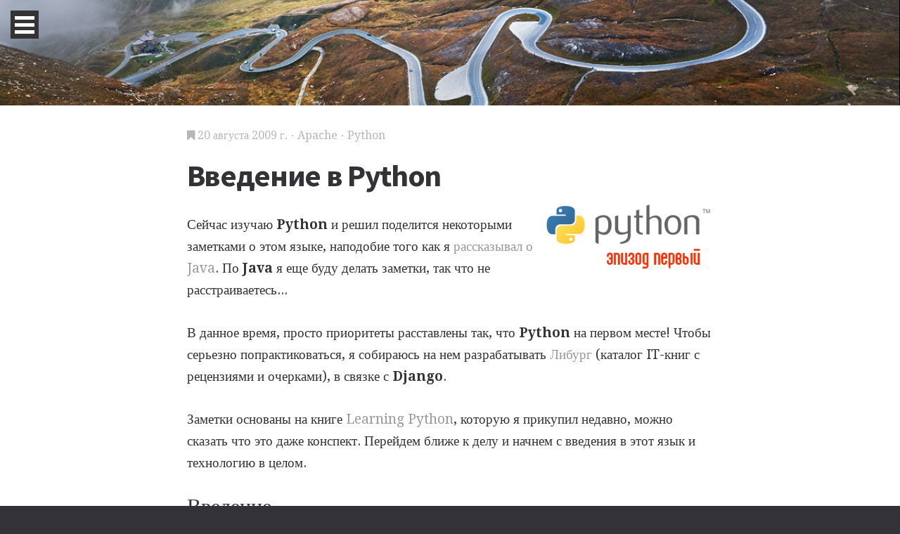

--- FILE ---
content_type: text/html; charset=utf-8
request_url: https://adw0rd.com/2009/08/20/python-introduction/
body_size: 17570
content:
<!DOCTYPE html><!--

                      .-=-.          .--.
          __        .'     '.       /  " )
  _     .'  '.     /   .-.   \     /  .-'\
 ( \   / .-.  \   /   /   \   \   /  /    ^
  \ `-` /   \  `-'   /     \   `-`  /
adw0rd-`     '.____.'       `.____.'
  2012


-->
<!DOCTYPE html>
<html class="no-js">
    <head>
        <meta charset="utf-8">
        <meta http-equiv="X-UA-Compatible" content="IE=edge,chrome=1">
        <title>Введение в Python / Мастерская интернет-разработчика</title>
        <meta name="keywords" content="Apache, Python, Python. Изучаем вместе!">
        <meta name="description" content="Сейчас изучаю Python и решил поделится некоторыми заметками о этом языке, наподобие того как я рассказывал о Java. По Java я еще буду делать заметки, так что не расстраиваетесь...

В данное время, просто приоритеты расставлены так, что Python на первом месте! Чтобы серьезно попрактиковаться, я собираюсь на нем разрабатывать Либург (каталог IT-книг с рецензиями и очерками), в связке с Django.

Заметки основаны на книге Learning Python, которую я прикупил недавно, можно сказать что это даже конспект. Перейдем ближе к делу и начнем с введения в этот язык и технологию в целом.

Введение

Язык Python был изначально оптимизирован для достижения высокой скорости разработки, у него простой и интуитивно-понятный синтаксис (как по мне, так очень логичные конструкции, в следующих статьях я покажу это на конкретных примерах), динамическая типизация, отсутствие этапа компиляции (у Python динамическая компиляция) и встроенные инструментальные средства позволяют разработчикам создавать программы за более короткое время, чем при использовании других инструментов.

Он обладает такими возможностями, как модульность и объектно-ориентированное программирование, однако не обязывает использовать только ООП, вы также можете использовать процедурный подход.

Его объектная модель поддерживает такие понятия, как полиморфизм, перегрузка операторов и множественное наследование, однако, учитывая простоту синтаксиса и типизации Python, ООП не вызывает сложностей в применении. При наличии соответствующего связующего программного кода программы на языке Python могут использовать механизм наследования от классов реализованных на C++, Java и C#.">
        
        <meta name="viewport" content="width=device-width">

        <link rel="shortcut icon" href="/favicon.ico" type="image/x-icon" />
        <link rel="stylesheet" href="/static/css/bootstrap.min.css">
        <link rel="stylesheet" href="/static/css/font-awesome.min.css">
        <link rel="stylesheet" href="/static/css/main.css?v=1">

        <style type="text/css"></style>
        <script type="text/javascript"></script>

        <!--[if lt IE 9]>
            <script src="/js/vendor/html5shiv.min.js"></script>
        <![endif]-->

        <script src="/static/js/vendor/modernizr.custom.32229-2.8-respondjs-1-4-2.js"></script>
    </head>
    <body>
        
    <header class="hero-image" role="banner" style="background-image: url(/static/img/default-single-hero.jpg?v2);">

        <span class="menu-trigger animated fadeInDown">
            <span class="bar"></span>
            <span class="bar"></span>
            <span class="bar"></span>
        </span>

        <!-- if the user has javascript disabled they can still use the menu -->
        <noscript>
            <div class="no-js-menu">
                <ul>
                    <li>
                        <i class="fa fa-home"></i>
                        <a href="/">Блог</a>
                    </li>
                </ul>
            </div>
        </noscript>
        <!-- end no script -->

        
<div id="menu-target">
    <ul>
        <li>
            <i class="fa fa-home"></i>
            <a href="/">Блог</a>
        </li>
        <li>
            <i class="fa fa-skype"></i>
            <a href="/contacts/">Контакты</a>
        </li>
        <li>
            <i class="fa fa-github-alt"></i>
            <a href="/portfolio/">Портфолио</a>
        </li>
        <li>
            <i class="fa fa-cloud"></i>
            <a href="/services/">Сервисы</a>
        </li>
        <li>
            <i class="fa fa-bookmark"></i>
            <a href="/bookmarks/">Закладки</a>
        </li>
        <li>
            <i class="fa fa-gift"></i>
            <a href="/wishlist/">Вишлист</a>
        </li>
    </ul>
</div>

    </header>

    <main class="container">
        <div class="row">
            <div class="col-xs-12 single-content">
                <p class="meta">
                    
                    <i class="fa fa-bookmark"></i> 20 августа 2009 г.
                    <i class="link-spacer"></i>
                    
                        <a href="/tag/apache/">Apache</a>
                        
                        <i class="link-spacer"></i>
                        
                    
                        <a href="/tag/python/">Python</a>
                        
                    
                    
                </p>

                <h1>Введение в Python</h1>
                

                <p><a rel="nofollow" href="/2009/python-introduction/"><img src="/media/2009/08/python_1.png" alt="python_1" title="python_1" width="256" height="103" class="alignright size-full wp-image-4220" /></a></p>

<p>Сейчас изучаю <strong>Python</strong> и решил поделится некоторыми заметками о этом языке, наподобие того как я <a rel="nofollow" href="/category/java-learn-together/">рассказывал о Java</a>. По <strong>Java</strong> я еще буду делать заметки, так что не расстраиваетесь...</p>

<p>В данное время, просто приоритеты расставлены так, что <strong>Python</strong> на первом месте! Чтобы серьезно попрактиковаться, я собираюсь на нем разрабатывать <a rel="nofollow" href="http://liburg.ru/">Либург</a> (каталог IT-книг с рецензиями и очерками), в связке с <strong>Django</strong>.</p>

<p>Заметки основаны на книге <a rel="nofollow" href="/2009/python-first-book/">Learning Python</a>, которую я прикупил недавно, можно сказать что это даже конспект. Перейдем ближе к делу и начнем с введения в этот язык и технологию в целом.</p>

<h3>Введение</h3>

<p>Язык <strong>Python</strong> был изначально оптимизирован для достижения высокой скорости разработки, у него простой и интуитивно-понятный синтаксис (как по мне, так очень логичные конструкции, в следующих статьях я покажу это на конкретных примерах), динамическая типизация, отсутствие этапа компиляции (у Python динамическая компиляция) и встроенные инструментальные средства позволяют разработчикам создавать программы за более короткое время, чем при использовании других инструментов.</p>

<p>Он обладает такими возможностями, как модульность и <strong>объектно-ориентированное программирование</strong>, однако не обязывает использовать только ООП, вы также можете использовать <strong>процедурный подход</strong>.</p>

<p>Его объектная модель поддерживает такие понятия, как полиморфизм, перегрузка операторов и множественное наследование, однако, учитывая простоту синтаксиса и типизации <strong>Python</strong>, ООП не вызывает сложностей в применении. При наличии соответствующего связующего программного кода программы на языке <strong>Python</strong> могут использовать механизм наследования от классов реализованных на <strong>C++, Java и C#</strong>.<br />
<a name="more"></a></p>

<h3>Основные факторы и преимущества этого языка</h3>

<p>Многие компании во всем мире используют Python для разнообразных проектов, приведу краткий список этих компаний: <strong>NASA</strong> (научные вычисления), <strong>CERN</strong>, <strong>STSCI</strong> (Институт космического телескопа), <strong>NSA</strong> (шифрование и анализ разведданных), <strong>Apple</strong>, <strong>Google</strong> (в том числе и в поисковой системе), <strong>Яндекс</strong>, <strong>YouTube</strong>, <strong>BitTorrent</strong> (клиент peer-to-peer), <strong>Intel</strong>, <strong>Cisco</strong>, <strong>HP</strong>, <strong>Seagate</strong>, <strong>Nokia</strong>, <strong>Qualcomm</strong>, <strong>IBM</strong>, <strong>DreamWorks</strong>, <strong>Pixar</strong> (для анимационных фильмов) и многие другие организации во всем мире.</p>

<h4>Качество программного обеспечения</h4>

<p>Код на языке Python более ясен и легко читается, что несомненно улучшает качество программного кода в сравнении с другими языками сценариев (вспомним Perl). В этом мы убедимся в следующих статьях, когда перейдем к практической части.</p>

<h4>Высокая скорость разработки</h4>

<p>В сравнении с другими компилирующими языками программирования, такими как <strong>C, C++ и Java</strong>, Python значительно повышает производительность труда разработчика, так как эквивалентный код имеет в три и более раза меньший объем. Кроме того, программный код на языке Python запускается сразу же, минуя этапы компиляции и связывания.</p>

<h4>Переносимость программ</h4>

<p>Стандартная реализация языка Python написана на переносимом ANSI C, благодоря чему он компилируется и работает практически на всех основных платформах. Программы на языке Python могут выполняться на широком спектре устройств, начиная от наладонных компьютеров (PDA) и заканчивая суперкомпьютерами.</p>

<p>Большая часть программного кода на языке Python выполняется без изменений на любой поддерживаемой платформе:</p>

<ul>
    <li>MS Windows и DOS;</li>
    <li>Mac OS и Mac OS X;</li>
    <li>FreeBSD, Linux, Solaris;</li>
    <li>BeOS, QNX, OS/2, VMS и VxWorks;</li>
    <li>PalmOS и PocketPC;</li>
    <li>Symbian и Windows Mobile;</li>
    <li>iPod и игровые консоли;</li>
    <li>и многие другие...</li>
</ul>

<p>Более того, он имеет массу возможностей по созданию переносимых графических интерфейсов, программ доступа к базам данных, веб-приложений и т.д.</p>

<h4>Поддержка библиотек</h4>

<p>Python имеет большое число стандартных библиотек, которые вы можете использовать в своей программе, например такие как <em>"библиотека для работы с регулярными выражениями", "библиотека для работы с сетью"</em>, так же вы можете написать свои библиотеки и использовать их на ряду со стандартными.</p>

<p>К числу сторонних библиотек можно отнести:</p>

<ul>
    <li><a rel="nofollow" href="http://ru.wikipedia.org/wiki/NumPy">NumPy</a> - альтернатива Mathlab;</li>
    <li><a rel="nofollow" href="http://ru.wikipedia.org/wiki/Pygame">PyGame</a> - разработка игр и анимации;</li>
    <li><strong>PIL</strong> - обработка графических изображений;</li>
    <li><strong>PyRo</strong> - управление роботом;</li>
    <li><strong>NLTK</strong> - анализировать фразы на естественном языке;</li>
    <li>библиотеки для работы с последовательным портом и т.д.</li>
</ul>

<h4>Интеграция компонентов</h4>

<p>На сегодняшний день Python имеет возможность вызывать функции из библиотек на языке <strong>C/C++</strong>, сам вызываться из программ, написанных на языках <strong>C/C++</strong>, интегрироваться с <strong>Java</strong>-компонентами, взаимодействовать с другими платформами, как <strong>SOAP, XML-RPC, COBRA</strong> и т.д.</p>

<p>Возможность Python расширяться и встраиваться в системы на языках <strong>C и C++</strong> делает его удобным и гибким языком для описания поведения других систем и компонентов. Прикладной интерфейс <strong>C API</strong> в Python позволяет программа на языке <strong>C</strong> вызывать и быть вызываемыми из программ на языке Python.</p>

<p>Такие инструменты, как <strong>SWIG и SIP</strong>, автоматически генерирующие программный код, могут автоматизировать действия по связыванию скомпилированных компонентов в Python для последующего использования их в сценариях.</p>

<p>А такие огромные платформы, как поддержка <strong>COM в Windows</strong>, <strong>Jython</strong> - реализация Python на языке <strong>Java</strong>, <strong>IronPython</strong> - реализация на базе <strong>.NET</strong>, представляют альтернативные возможности организации взаимодействий с компонентами. Например в <strong>Windows</strong>, программы на <strong>Python</strong> могут управлять такими приложениями, как <strong>Word или Excel</strong>.</p>

<h3>Качество и поддержка ПО</h3>

<p>Философия Python диктует использование минималистского подхода, это означает, что даже при наличии нескольких вариантов решения задачи в этом языке обычно существует всего один очевидный путь, небольшое число менее очевидных альтернатив и несколько взаимосвязанных вариантов организации взаимодействий.</p>

<blockquote class="info">
Инструкция <pre><pre><code>import this</code></pre></pre> активизует пасхальное яйцо, которое отображает некоторые принципы проектирования, лежащие в основе языка.<br></blockquote>

<p>Давайте вспомним язык <strong>Perl</strong>, где каждый программист сочинял свой путь решения, после чего такой код было сложно понять другим программистам (в большинстве случаев и самому разработчику этого кода), а в нынешнее время самое главное это поддержка кода, а не быстрое его написание!</p>

<h3>Что можно делать с помощью Python?</h3>

<p>Python как многоцелевой язык программирования, практически не ограничен: он может использоваться для реализации чего угодно, от веб-сайтов и игровых программ до управления роботами и космическими кораблями.</p>

<h4>Системное программирование</h4>

<p>Встроенные в Python интерфейсы доступа к службам операционных систем делают его идеальным инструментом для создания переносимых программ и утилит системного администрирования. Программы на языке Python могут отыскивать файлы и каталоги, запускать другие программы, производить параллельные вычисления с использованием нескольких процессоров и потоков, и делать многое другое. Также поддерживает все типичные инструменты ОС: файлы, сокеты, каналы, процессы, многопоточную модель исполнения, поиск по шаблону с использование рег. выражений, аргументы ком. строки и много другое.</p>

<p>Системные интерфейсы в Python созданы переносимыми, поэтому вам не надо изменять код под каждую ОС.</p>

<h4>Графический интерфейс</h4>

<p>В состав Python входит стандартный ОО интерфейс к <strong>Tk GUI API</strong>, который называется <strong>Tkinter</strong>, позволяющий реализовывать переносимый графический интерфейс с внешним видом присущим операционной системе. Свободно распространяемое расширение <strong>PMW</strong> содержит дополнительные визуальные компоненты для набора <strong>Tkinter</strong>.</p>

<p>Кроме того, существует прикладной интерфейс <strong>wxPython GUI API</strong>, основанный на библиотеке <strong>C++</strong>, который предлагает альтернативный набор инструментов. Инструменты <strong>PythonCard и Dabo</strong>, построены на основе <strong>wxPython и Tkinter</strong>. При выборе соответствующей библиотеки вы сможете использовать другие инструменты для построения графических интерфейсов, например: <strong>Qt, GTK, MFC и Swing</strong>.</p>

<h4>Веб-сценарии</h4>

<p>Python поставляется со стандартными интернет-модулями, которые позволяют программам выполнять разнообразные сетевые операции. Сценарии могут производить взаимодействие через сокеты, извлекать данные полученные из html-форм; передавать файлы по протоколу <strong>FTP</strong>; обрабатывать файлы <strong>XML</strong>; передавать, принимать, создавать и производить разбор писем электронной почтой; производить взаимодействия по протоколам <strong>XML-RPC, SOAP, Telnet</strong> и т.д.</p>

<p>С помощью пакета <strong>mod_python</strong> для <strong>Apache</strong> можно запускать сценарии на языке Python, также он поддерживает шаблоны механизма <strong>Python Server Pages</strong>.</p>

<p>Система <strong>Jython</strong> обеспечивает бесшовную интеграцию <strong>Python/Java</strong> и поддерживает серверные апплеты, которые выполняются на стороне клиента.</p>

<p>Помимо всего этого для Python существуют полноценные пакеты веб-разработки, такие как <strong>Django, Zope, TurboGears, Pylons и WebWare</strong>, предназначенные для быстрого создания полнофункциональных высококачественных веб-сайтов.</p>

<h4>Приложения баз данных</h4>

<p>В Python имеется поддержка <strong>Sybase, Oracle, ODBC, MySQL, PostgreSQL, Informix, SQLite</strong> и многие другие. Также существует <em>"переносимый прикладной программный интерфейс баз данных"</em>, предназначенный для доступа к <strong>БД SQL</strong> из сценариев Python, который унифицирует доступ к различным базам данных, что-то на подобие <strong>PDO</strong> для <strong>PHP</strong>.</p>

<p>Стандартный модуль <strong>Pickle</strong> реализует простую систему хранения объектов, позволяющий программам сохранять и восстанавливать объекты Python в файлах или в специализированных для этого объектах. Также можно использовать систему <strong>ZODB</strong>, которая является полостью ОО базой данных. Существует и еще один инструмент под названием <strong>SQLObject</strong>, который отображает реляционные таблицы в модель классов языка Python.</p>

<h3>Python мощный</h3>

<p>Python обеспечивает простоту и непринужденность языка сценариев и мощь, которую обычно можно найти в компилирующих языках. Превышая возможности других языков сценариев,  такая комбинация делает Python удобным средством разработки крупномасштабных проектов.</p>

<ul>

    <li><strong>Динамическая типизация</strong>

В Python нет необходимости объявлять явно типы объектов, он сам следит за ними.

</li>

    <li><strong>Автоматическое управление памятью</strong>

Python автоматически распределяет память под объекты и освобождает ее (сборка мусора), когда объекты становятся ненужными.

</li>

    <li><strong>Модульное программирование</strong>

Для создания крупных систем Python предоставляет такие возможности, как модули, классы и исключения. Они позволяют разбивать систему на составляющие, применять ООП для создания программного кода многократного использования и элегантно обрабатывать возникающие события и ошибки.

</li>

    <li><strong>Встроенные типы объектов</strong>

Python предоставляет наиболее типичные структуры данных, такие как числа, списки, словари и строки, в виде особенностей, присущих самому языку программирования. Встроенные объекты могут комбинироваться друг с другом для представления данных с более сложной структурой.

</li>

    <li><strong>Встроенные инструменты</strong>

Для работы со всеми этими встроенными типами данных у Python имеются средства, предназначенные для конкатенации, получения срезов, сортировка, отображение и многое другое.

</li>

    <li><strong>Библиотеки утилит</strong>

В Python также входит большая коллекция библиотечных инструментов, которые поддерживают практически все, что может потребоваться, - от поиска с использованием рег. выражений до работы в сети.

</li>

    <li><strong>Утилиты сторонних разработчиков</strong>

Так как Python открытый, то для него делают очень много сторонних библиотек, которые решить внутренними средствами не возможно. В сети можно найти свободную реализацию поддержки COM, средств для работы с изображениями, распределенных объектов COBRA, XML, механизмов доступа к БД и многое другое.

</li>

</ul>

<p>Несмотря на широкие возможности, Python имеет чрезвычайно простой синтаксис и архитектуру. В результате мы имеем мощный инструмент программирования, обладающий простотой и удобством, присущим языкам сценариев.</p>

<h3>Python свободный</h3>

<p>Вы можете найти в сети полные исходные тексты реализации Python. Нет никаких ограничений на его копирование, встраивание в свои системы или распостранение в составе ваших продуктов. Фактически вы сможете даже продавать исходные тексты Python, если появится такое желание.</p>

<h3>Python назван в честь Монти Пайтона (Monty Python)</h3>

<p>Несмотря на то что на эмблеме Python изображена рептилия, правда в том, что создатель Python, Гвидо ван Россум, назвал свое детище в честь комедийного сериала "Летающий цирк Монти Пайтона", который транслировался по каналу BBC.</p>

<p>Он большой поклонник этого сериала, как и многие программисты со всего мира! В связи с этим, традиционные имена переменных "foo" и "bar" часто заменены на "spam" и "egg". Также, конференции по языку Python обычно имеют именование "Испанская инквизиция".</p>

<h3>Какие преимущества у Python по сравнению с другим языком?</h3>

<ul>

    <li>

Python имеет более широкие возможности, чем <strong>Tcl</strong>. Язык Python поддерживает "программирование в целом", что делает его применимым для разработки крупных систем.

</li>
    <li>

Python имеет более четкий синтаксис и более простую архитектуру, чем <strong>Perl</strong>, что делает код более удобочитаемым и простым в сопровождении.

</li>
    <li>

Python проще и удобнее, чем <strong>Java</strong>. Python - язык сценариев, а <strong>Java</strong> унаследовала сложный синтаксис от таких языков программирования, как C++, например.

</li>
    <li>

Python проще и удобнее, чем <strong>C++</strong>, но не редко он не может конкурировать с <strong>C++</strong>, поскольку будучи языком сценариев, Python предназначен для другого круга задач.

</li>
    <li>

Python более зрелый и имеет более ясный синтаксис, чем <strong>Ruby</strong>. В отличии от <strong>Ruby и Java</strong>, ОО стиль программирования не является обязательным в Python - он не вынуждает использовать ООП в проектах, где этот стиль неприменим.

</li>
    <li>

Python обладает динамическими характеристиками таких языков, как <strong>SmallTalk и Lisp</strong>, но имеет более простой и традиционный синтаксис.

</li>

</ul>

<h3>Резюме</h3>

<p>Вот мы и закончили с введением в этот замечательный язык, однако теоретическая часть не окончена, в следующей статье расскажу про то как работает <strong>Python</strong> и <strong>PVM</strong>, также про альтернативные интерпретаторы на <strong>Java и .NET</strong> и для чего они нужны, и еще о многом другом.</p>



                <div class="comments">
                    <h2>Комментарии
                        
                            <a href="/2009/8/20/python-introduction/feed/">
                                <img src="/static/images/smorg_feed.png" />
                            </a>
                        
                    </h2>
                    

<div>
    
    <div class="panel panel-info">
        <a name="comment-3559"></a>
        <div class="panel-heading">
            <div class="panel-title">
                xoma
                <i class="link-spacer"></i>

                
                

                <a href="/2009/08/20/python-introduction/#comment-3559" class="text-nowrap">21 августа 2009 г. 9:12</a>
                
            </div>
        </div>
        <div class="panel-body">
            <p>Хорошая статья! Будем ждать продолжения!</p>

<p>p.s. очепятка "...нескольких нескольких..." в разделе "Системное программирование"</p>

        </div>
    </div>
    
    <div class="panel panel-success">
        <a name="comment-3560"></a>
        <div class="panel-heading">
            <div class="panel-title">
                adw0rd
                <i class="link-spacer"></i>

                
                

                <a href="/2009/08/20/python-introduction/#comment-3560" class="text-nowrap">21 августа 2009 г. 13:09</a>
                
            </div>
        </div>
        <div class="panel-body">
            <p>Спасибо, поправил!</p>

        </div>
    </div>
    
    <div class="panel panel-info">
        <a name="comment-3585"></a>
        <div class="panel-heading">
            <div class="panel-title">
                Gena
                <i class="link-spacer"></i>

                
                

                <a href="/2009/08/20/python-introduction/#comment-3585" class="text-nowrap">27 августа 2009 г. 13:53</a>
                
            </div>
        </div>
        <div class="panel-body">
            <p>ждем продолжения статьи,а по этой я так понял этот язык просто продолжения С++?</p>

        </div>
    </div>
    
    <div class="panel panel-success">
        <a name="comment-3586"></a>
        <div class="panel-heading">
            <div class="panel-title">
                adw0rd
                <i class="link-spacer"></i>

                
                

                <a href="/2009/08/20/python-introduction/#comment-3586" class="text-nowrap">27 августа 2009 г. 13:56</a>
                
            </div>
        </div>
        <div class="panel-body">
            <p>Нет, точно не C++<br />
Почитайте еще http://adw0rd.ru/2009/python-howto-work/</p>

        </div>
    </div>
    
    <div class="panel panel-info">
        <a name="comment-4196"></a>
        <div class="panel-heading">
            <div class="panel-title">
                Lesoslav
                <i class="link-spacer"></i>

                
                

                <a href="/2009/08/20/python-introduction/#comment-4196" class="text-nowrap">18 января 2010 г. 1:17</a>
                
            </div>
        </div>
        <div class="panel-body">
            <p>"дург с другом"</p>

<p>поправьте</p>

        </div>
    </div>
    
    <div class="panel panel-success">
        <a name="comment-4197"></a>
        <div class="panel-heading">
            <div class="panel-title">
                adw0rd
                <i class="link-spacer"></i>

                
                

                <a href="/2009/08/20/python-introduction/#comment-4197" class="text-nowrap">18 января 2010 г. 9:48</a>
                
            </div>
        </div>
        <div class="panel-body">
            <p>Поправил, спасибо!</p>

        </div>
    </div>
    
    <div class="panel panel-info">
        <a name="comment-4260"></a>
        <div class="panel-heading">
            <div class="panel-title">
                Евгений Вольф
                <i class="link-spacer"></i>

                
                

                <a href="/2009/08/20/python-introduction/#comment-4260" class="text-nowrap">6 февраля 2010 г. 0:10</a>
                
            </div>
        </div>
        <div class="panel-body">
            <p>Уважаемый автор, поправьте "Python проще и удобнее, чем C++, но не редко он не конкурировать с C++"...</p>

        </div>
    </div>
    
    <div class="panel panel-success">
        <a name="comment-4261"></a>
        <div class="panel-heading">
            <div class="panel-title">
                adw0rd
                <i class="link-spacer"></i>

                
                

                <a href="/2009/08/20/python-introduction/#comment-4261" class="text-nowrap">6 февраля 2010 г. 12:08</a>
                
            </div>
        </div>
        <div class="panel-body">
            <p>Поправил, большое спасибо!</p>

        </div>
    </div>
    
    <div class="panel panel-info">
        <a name="comment-4642"></a>
        <div class="panel-heading">
            <div class="panel-title">
                Ольга
                <i class="link-spacer"></i>

                
                

                <a href="/2009/08/20/python-introduction/#comment-4642" class="text-nowrap">20 апреля 2010 г. 14:36</a>
                
            </div>
        </div>
        <div class="panel-body">
            <p>У кого есть какие-нить небольшие программки на питоне???</p>

        </div>
    </div>
    
    <div class="panel panel-success">
        <a name="comment-4643"></a>
        <div class="panel-heading">
            <div class="panel-title">
                adw0rd
                <i class="link-spacer"></i>

                
                

                <a href="/2009/08/20/python-introduction/#comment-4643" class="text-nowrap">20 апреля 2010 г. 16:13</a>
                
            </div>
        </div>
        <div class="panel-body">
            <p>Под какую OS? У меня есть системные утилитки для FreeBSD, но думаю они мало пригодятся...</p>

        </div>
    </div>
    
    <div class="panel panel-info">
        <a name="comment-4787"></a>
        <div class="panel-heading">
            <div class="panel-title">
                ekim
                <i class="link-spacer"></i>

                
                

                <a href="/2009/08/20/python-introduction/#comment-4787" class="text-nowrap">21 июля 2010 г. 23:09</a>
                
            </div>
        </div>
        <div class="panel-body">
            <p>Напиши про многопоточность напримере брутфорса. Говорят Питон хорошо подходит для этого.</p>

        </div>
    </div>
    
    <div class="panel panel-success">
        <a name="comment-5044"></a>
        <div class="panel-heading">
            <div class="panel-title">
                otto
                <i class="link-spacer"></i>

                
                

                <a href="/2009/08/20/python-introduction/#comment-5044" class="text-nowrap">19 ноября 2010 г. 12:14</a>
                
            </div>
        </div>
        <div class="panel-body">
            <blockquote>В сравнении с другими компилирующими языками программирования, такими как C, C++ и Java</blockquote>

<p>Python и Java не компилируемые языки программирования, а интерпретируемые, поэтому программы написанные на них (Python и Java) уступают по скорости работы программам на Си.</p>

        </div>
    </div>
    
    <div class="panel panel-info">
        <a name="comment-5048"></a>
        <div class="panel-heading">
            <div class="panel-title">
                adw0rd
                <i class="link-spacer"></i>

                
                

                <a href="/2009/08/20/python-introduction/#comment-5048" class="text-nowrap">19 ноября 2010 г. 18:02</a>
                
            </div>
        </div>
        <div class="panel-body">
            <p>Подразумевалось что java компилируется в байт-код</p>

        </div>
    </div>
    
    <div class="panel panel-success">
        <a name="comment-5328"></a>
        <div class="panel-heading">
            <div class="panel-title">
                ishiga
                <i class="link-spacer"></i>

                
                

                <a href="/2009/08/20/python-introduction/#comment-5328" class="text-nowrap">23 февраля 2011 г. 15:25</a>
                
            </div>
        </div>
        <div class="panel-body">
            <p>"Python проще и удобнее, чем Java. Python — язык сценариев, а Java унаследовала сложный синтаксис от таких языков программирования, как C++, например.</p>

<p>Python проще и удобнее, чем C++, но не редко он не может конкурировать с C++, поскольку будучи языком сценариев, Python предназначен для другого круга задач."</p>

<p>То ли автор намеряно упрощает "для домохозяек и школьников", то ли на самом деле не понимает.</p>

        </div>
    </div>
    
    <div class="panel panel-info">
        <a name="comment-5329"></a>
        <div class="panel-heading">
            <div class="panel-title">
                ishiga
                <i class="link-spacer"></i>

                
                

                <a href="/2009/08/20/python-introduction/#comment-5329" class="text-nowrap">23 февраля 2011 г. 15:26</a>
                
            </div>
        </div>
        <div class="panel-body">
            <p>"Python и Java не компилируемые языки программирования, а интерпретируемые, поэтому программы написанные на них (Python и Java) уступают по скорости работы программам на Си."</p>

<p>Грамотеи. И Python и Java компилирующие языки. Другое дело, что они компилируют...</p>

        </div>
    </div>
    
    <div class="panel panel-success">
        <a name="comment-5557"></a>
        <div class="panel-heading">
            <div class="panel-title">
                Masha
                <i class="link-spacer"></i>

                
                

                <a href="/2009/08/20/python-introduction/#comment-5557" class="text-nowrap">22 ноября 2011 г. 23:54</a>
                
            </div>
        </div>
        <div class="panel-body">
            <p>Вообще то сериал монти пайтона  - пошлый, вульгарный... не знаю как еще назвать... почти все шутки там либо непристойные, либо жестокие и бОльшая часть программистов его вовсе не смотрит, а смотрят его прыщавые дрочеры любого возраста. (поправьте меня, если я ошибаюсь). Может ли язык "созданный по образу и подобию..." фанатом сериала быть эээ "хорошим"? </p>

<p>Данная статья также вульгарна - к чему писать, что Pixar использует Python?! А еще сотрудники Pixara используют туалетную бумагу. Дайте тогда точную ссылку на то, что 3D пиксаровская обработка написана именно на питоне и что на него перешли полностью с Си, потому что питон в чем то лучше.</p>

<p>Судя по типу ошибок: "не возможно", "много другое", "не редко", "библиотек, которые решить", "так же", "на ряду" и многих других, автор - постоянный читатель и\или писатель сайта падонкоф. Как может безграмотный автор учить кого то языкам?! Безграмотность (читай - невнимательность, плохая память, неспособность читать художественную литературу) проявится и в анализе языка программирования и при написании кода.</p>

        </div>
    </div>
    
    <div class="panel panel-info">
        <a name="comment-5558"></a>
        <div class="panel-heading">
            <div class="panel-title">
                adw0rd
                <i class="link-spacer"></i>

                
                

                <a href="/2009/08/20/python-introduction/#comment-5558" class="text-nowrap">23 ноября 2011 г. 11:26</a>
                
            </div>
        </div>
        <div class="panel-body">
            <p>Жирные тролли процветают :)</p>

        </div>
    </div>
    
    <div class="panel panel-success">
        <a name="comment-5896"></a>
        <div class="panel-heading">
            <div class="panel-title">
                dimasenish
                <i class="link-spacer"></i>

                
                

                <a href="/2009/08/20/python-introduction/#comment-5896" class="text-nowrap">31 августа 2012 г. 19:47</a>
                
            </div>
        </div>
        <div class="panel-body">
            <p>Народ! Чувак отлично пишет! Не зацикливайтесь на мелочах :)</p>

        </div>
    </div>
    
    <div class="panel panel-info">
        <a name="comment-5973"></a>
        <div class="panel-heading">
            <div class="panel-title">
                Александр
                <i class="link-spacer"></i>

                
                

                <a href="/2009/08/20/python-introduction/#comment-5973" class="text-nowrap">5 ноября 2012 г. 0:06</a>
                
            </div>
        </div>
        <div class="panel-body">
            <p>Masha - кто о чем пишет, то  о том и думает. Автор видимо думает о прогах, а ты о дрочах и прыщах. Нападать на человека надо по теме, а не по факту прыщей на носу, или туалетной ленте на которой гениальный програмер записал свое озарение на толчке!</p>

<p>А тебе так слабо?</p>

<p>Вообще, я доктор наук, психолог, имею печатные работы, кучу благодарных клиентов,  и ... отвратительно пишу без редактора, так как еще в школе не мог понять и усвоить граматику русского языка. Зато увлекаясь пайкой радиосхем, мог по памяти сочинить и нарисовать схему компьютерной приставки к телевизору "Синклер" :( И легко наизусь читаю лекции по сорок страниц :( так, что со своими выводами о людях  СЕБЯ не сравнивай, - знаток :(</p>

        </div>
    </div>
    
    <div class="panel panel-success">
        <a name="comment-6038"></a>
        <div class="panel-heading">
            <div class="panel-title">
                Enya
                <i class="link-spacer"></i>

                
                

                <a href="/2009/08/20/python-introduction/#comment-6038" class="text-nowrap">1 февраля 2013 г. 9:53</a>
                
            </div>
        </div>
        <div class="panel-body">
            <p>А мне понравилась статья,я бы еще хотела увидеть примеры программ на Пайтоне)</p>

        </div>
    </div>
    
    <div class="panel panel-info">
        <a name="comment-6039"></a>
        <div class="panel-heading">
            <div class="panel-title">
                adw0rd
                <i class="link-spacer"></i>

                
                

                <a href="/2009/08/20/python-introduction/#comment-6039" class="text-nowrap">1 февраля 2013 г. 10:26</a>
                
            </div>
        </div>
        <div class="panel-body">
            <p>У меня тут есть немного https://github.com/adw0rd?tab=repositories , но в основном это для Django конечно, а не standalone. Могу привести любые примеры, главное понять что именно надо, пишите :-)</p>

        </div>
    </div>
    
    <div class="panel panel-success">
        <a name="comment-6076"></a>
        <div class="panel-heading">
            <div class="panel-title">
                Papa
                <i class="link-spacer"></i>

                
                

                <a href="/2009/08/20/python-introduction/#comment-6076" class="text-nowrap">25 февраля 2013 г. 16:00</a>
                
            </div>
        </div>
        <div class="panel-body">
            <p>Спасибо Автору за труд!</p>

<p>Я давно заглядываю на сайт и сбольшим удовольствием просматриваю статьи. Сегодня решил написать свой первый комментарий. С большой благодарностью думаю о людях, которые находят в себе силы и возможности делиться опытом и знаниями с другими.</p>

<p>Пишите ещё! И не бойтесь ошибок. Помните, человеку дано право делать ошибки! Вспомните детство: как много было ошибок, но благодаря им мы научились быть лучше (конечно это справедливо для тех, кто это сделал). И сколько их ещё будет! Ошибку нужно исправить и двигаться дальше, не зацикливаться. От этого то мы и взрослеем в прямом и в переносном смысле слова.</p>

<p>И ещё, мне нравится реакиция Автора на замечания! Это пример для всех как нужно поступать в таких случаях. Человек, который самостоятельно освоил такие технологии заслуживает глубокого уважения. А тот, кто "имеет что сказать" --- вдвойне!</p>

<p>И напоследок: Интернет --- это не помойка, следите за своим языком, --- слово --- не воробей... Уважайте себя.</p>

<p>С уважением,<br />
Ваш Читатель.</p>

        </div>
    </div>
    
</div>


<a name="comment-form"></a>

    <h3>Оставьте свой комментарий</h3>
    <div style="float:right;text-align:left">
        <img src="/static/images/markdown-legend.png" alt="Markdown" />
    </div>
    <form action="/2009/8/20/python-introduction/#comment-form"
          method="post" id="comment-form">
        <div class="comment-form-input">
            
                <div>
                    <input id="id_name" name="name" placeholder="Имя"
                           value=""
                           class="form-control " />
                    <div class="form-errors">
                        
                    </div>
                </div>
                <div>
                    <input id="id_xemail" name="xemail" placeholder="Email для уведомлений"
                           value=""
                           class="form-control " />
                    <div class="form-errors">
                        
                    </div>
                </div>
            
        </div>
        <div class="comment-form-input">
            <textarea id="id_text" name="text" placeholder="Ваше сообщение"
                      class="form-control "></textarea>
            <div class="form-errors">
                
            </div>
        </div>
        <input class="btn btn-primary" type="submit" value="Отправить на премодерацию" />
    </form>
    <br clear="all" />
    <script type="text/javascript">
        var form = document.getElementById('comment-form');
        form.innerHTML = form.innerHTML + '<input type="hidden" name="csrfmiddlewaretoken" value="3Rftn7leDKR5ZQNX6XfIVKYmQBBPuysigsA4pdKg43EZ45pXM9lwYNi57BxuZ57J">';
    </script>


                </div>

            </div><!-- main-content/col -->
        </div> <!--/row -->

    </main> <!-- /container -->

    <footer class="single">
        <div class="container">
            <div class="row">
                <div class="col-xs-12 col-sm-2">
                    <img src="/static/adw0rd_griboedov_origin.jpg" class="user-icon" alt="adw0rd">
                </div>
                <div class="col-xs-12 col-sm-6">
                    <div class="category-list">
                        <p>
                            Опубликовано <span class="text-nowrap">20 августа 2009 г.</span>
                            
                        </p>
                        <p>
                            Рубрики:
                            
                                <a href="/category/python-learn-together/" class="text-nowrap">Python. Изучаем вместе!</a>
                                
                            
                        </p>
                        <p>
                            Также смотрите мой <a href="https://github.com/adw0rd">GitHub</a>
                        </p>
                    </div>
                </div><!-- end col -->
                <div class="col-xs-12 col-sm-4">
                    <div class="social">
                        <p>Поделиться этой статьей</p>
                        
                        <div class="social-links">
                            
                            <a class="social-icon" href="#"
                               data-platform="twitter" data-message="Введение в Python"
                               data-url="https://adw0rd.com/2009/python-introduction/">
                                <i class="fa fa-twitter"></i>
                            </a>
                            <a class="social-icon" href="#"
                               data-platform="facebook" data-message="Введение в Python"
                               data-url="https://adw0rd.com/2009/python-introduction/">
                                <i class="fa fa-facebook-official"></i>
                            </a>
                            
                            <a class="social-icon" data-platform="mail" href="mailto:x11org@gmail.com"><i class="fa fa-envelope"></i></a>
                        </div>
                        
                    </div>
                </div>
            </div><!-- end row -->
        </div>
    </footer>

    
    <link rel="stylesheet" href="/static/highlight.js/styles/magula.css" />
    <script type="text/javascript" src="/static/highlight.js/highlight.pack.js"></script>
    <script type="text/javascript">hljs.initHighlightingOnLoad();</script>

        <script src="https://ajax.googleapis.com/ajax/libs/jquery/1.11.2/jquery.min.js"></script>
        <script>window.jQuery || document.write('<script src="/static/js/vendor/jquery-1.11.2.min.js"><\/script>')</script>

        <script src="/static/js/vendor/jquery.jpanelmenu.min.js"></script>
        <script src="/static/js/vendor/bootstrap.min.js"></script>
        <script src="/static/js/vendor/fastclick.min.js"></script>
        <script src="/static/js/main.js"></script>
    </body>
</html>


--- FILE ---
content_type: text/css
request_url: https://adw0rd.com/static/css/main.css?v=1
body_size: 42356
content:
@import url(https://fonts.googleapis.com/css?family=Source+Sans+Pro:400,700|Droid+Serif:400,400italic,700);
/* line 12, ../sass/_type.sass */
body {
  line-height: 1.65;
}

/* line 15, ../sass/_type.sass */
body,
button,
input,
select,
textarea {
  color: #333337;
  font-family: "Droid Serif", serif;
}

/* line 24, ../sass/_type.sass */
.post-preview,
.sidebar,
.post-favorite,
.favorites {
  text-rendering: optimizeLegibility;
  -webkit-font-smoothing: antialiased;
}

/* line 31, ../sass/_type.sass */
p {
  margin-bottom: 30px;
  font-size: 16px;
  font-size: 1.6rem;
}
@media (min-width: 768px) {
  /* line 31, ../sass/_type.sass */
  p {
    font-size: 18px;
    font-size: 1.8rem;
  }
}
@media (min-width: 992px) {
  /* line 31, ../sass/_type.sass */
  p {
    font-size: 19px;
    font-size: 1.9rem;
  }
}

/* line 40, ../sass/_type.sass */
a {
  text-decoration: none;
  color: #fff;
  border-bottom: solid 1px #fAfafa;
}
/* line 45, ../sass/_type.sass */
a:hover, a:active {
  color: #4761e2;
  transition: all 400ms;
}

/* line 50, ../sass/_type.sass */
h1,
h2 {
  font-weight: 700;
  font-family: "Source Sans Pro", Helvetica, Arial, sans-serif;
}

/* line 55, ../sass/_type.sass */
h1 {
  font-size: 38px;
  font-size: 3.8rem;
}

/* line 58, ../sass/_type.sass */
h2 {
  font-size: 32px;
  font-size: 3.2rem;
}
/* line 60, ../sass/_type.sass */
h2.favorites {
  padding: 10px 0;
  color: #b3b3b7;
  text-transform: uppercase;
  letter-spacing: 2pt;
  border-bottom: solid 1px #dedede;
  border-top: solid 1px #dedede;
  font-size: 12px;
  font-size: 1.2rem;
}

/* line 68, ../sass/_type.sass */
h3 {
  font-size: 30px;
  font-size: 3.0rem;
}

/* line 72, ../sass/_type.sass */
b {
  font-weight: 700;
}

/* line 74, ../sass/_type.sass */
i {
  font-style: italic;
}

/* line 76, ../sass/_type.sass */
ul,
ol {
  margin-bottom: 20px;
  padding-left: 20px;
  font-size: 16px;
  font-size: 1.6rem;
}
/* line 82, ../sass/_type.sass */
ul li,
ol li {
  margin: 5px 0;
}

/* line 1, ../sass/_animate.scss */
.animated {
  -webkit-animation-fill-mode: both;
  -moz-animation-fill-mode: both;
  -ms-animation-fill-mode: both;
  -o-animation-fill-mode: both;
  animation-fill-mode: both;
  -webkit-animation-duration: 1s;
  -moz-animation-duration: 1s;
  -ms-animation-duration: 1s;
  -o-animation-duration: 1s;
  animation-duration: 1s;
}

/* line 1, ../sass/_animate.scss */
.animated.hinge {
  -webkit-animation-duration: 1s;
  -moz-animation-duration: 1s;
  -ms-animation-duration: 1s;
  -o-animation-duration: 1s;
  animation-duration: 1s;
}

@-webkit-keyframes fadeIn {
  0% {
    opacity: 0;
  }
  100% {
    opacity: 1;
  }
}
@-moz-keyframes fadeIn {
  0% {
    opacity: 0;
  }
  100% {
    opacity: 1;
  }
}
@-o-keyframes fadeIn {
  0% {
    opacity: 0;
  }
  100% {
    opacity: 1;
  }
}
@keyframes fadeIn {
  0% {
    opacity: 0;
  }
  100% {
    opacity: 1;
  }
}
/* line 20, ../sass/_animate.scss */
.fadeIn {
  -webkit-animation-name: fadeIn;
  -moz-animation-name: fadeIn;
  -o-animation-name: fadeIn;
  animation-name: fadeIn;
}

@-webkit-keyframes fadeInUp {
  0% {
    opacity: 0;
    -webkit-transform: translateY(20px);
  }
  100% {
    opacity: 1;
    -webkit-transform: translateY(0);
  }
}
@-moz-keyframes fadeInUp {
  0% {
    opacity: 0;
    -moz-transform: translateY(20px);
  }
  100% {
    opacity: 1;
    -moz-transform: translateY(0);
  }
}
@-o-keyframes fadeInUp {
  0% {
    opacity: 0;
    -o-transform: translateY(20px);
  }
  100% {
    opacity: 1;
    -o-transform: translateY(0);
  }
}
@keyframes fadeInUp {
  0% {
    opacity: 0;
    transform: translateY(20px);
  }
  100% {
    opacity: 1;
    transform: translateY(0);
  }
}
/* line 74, ../sass/_animate.scss */
.fadeInUp {
  -webkit-animation-name: fadeInUp;
  -moz-animation-name: fadeInUp;
  -o-animation-name: fadeInUp;
  animation-name: fadeInUp;
}

@-webkit-keyframes fadeInDown {
  0% {
    opacity: 0;
    -webkit-transform: translateY(-20px);
  }
  100% {
    opacity: 1;
    -webkit-transform: translateY(0);
  }
}
@-moz-keyframes fadeInDown {
  0% {
    opacity: 0;
    -moz-transform: translateY(-20px);
  }
  100% {
    opacity: 1;
    -moz-transform: translateY(0);
  }
}
@-o-keyframes fadeInDown {
  0% {
    opacity: 0;
    -o-transform: translateY(-20px);
  }
  100% {
    opacity: 1;
    -o-transform: translateY(0);
  }
}
@keyframes fadeInDown {
  0% {
    opacity: 0;
    transform: translateY(-20px);
  }
  100% {
    opacity: 1;
    transform: translateY(0);
  }
}
/* line 128, ../sass/_animate.scss */
.fadeInDown {
  -webkit-animation-name: fadeInDown;
  -moz-animation-name: fadeInDown;
  -o-animation-name: fadeInDown;
  animation-name: fadeInDown;
}

@-webkit-keyframes fadeInLeft {
  0% {
    opacity: 0;
    -webkit-transform: translateX(-20px);
  }
  100% {
    opacity: 1;
    -webkit-transform: translateX(0);
  }
}
@-moz-keyframes fadeInLeft {
  0% {
    opacity: 0;
    -moz-transform: translateX(-20px);
  }
  100% {
    opacity: 1;
    -moz-transform: translateX(0);
  }
}
@-o-keyframes fadeInLeft {
  0% {
    opacity: 0;
    -o-transform: translateX(-20px);
  }
  100% {
    opacity: 1;
    -o-transform: translateX(0);
  }
}
@keyframes fadeInLeft {
  0% {
    opacity: 0;
    transform: translateX(-20px);
  }
  100% {
    opacity: 1;
    transform: translateX(0);
  }
}
/* line 182, ../sass/_animate.scss */
.fadeInLeft {
  -webkit-animation-name: fadeInLeft;
  -moz-animation-name: fadeInLeft;
  -o-animation-name: fadeInLeft;
  animation-name: fadeInLeft;
}

@-webkit-keyframes fadeInRight {
  0% {
    opacity: 0;
    -webkit-transform: translateX(20px);
  }
  100% {
    opacity: 1;
    -webkit-transform: translateX(0);
  }
}
@-moz-keyframes fadeInRight {
  0% {
    opacity: 0;
    -moz-transform: translateX(20px);
  }
  100% {
    opacity: 1;
    -moz-transform: translateX(0);
  }
}
@-o-keyframes fadeInRight {
  0% {
    opacity: 0;
    -o-transform: translateX(20px);
  }
  100% {
    opacity: 1;
    -o-transform: translateX(0);
  }
}
@keyframes fadeInRight {
  0% {
    opacity: 0;
    transform: translateX(20px);
  }
  100% {
    opacity: 1;
    transform: translateX(0);
  }
}
/* line 236, ../sass/_animate.scss */
.fadeInRight {
  -webkit-animation-name: fadeInRight;
  -moz-animation-name: fadeInRight;
  -o-animation-name: fadeInRight;
  animation-name: fadeInRight;
}

@-webkit-keyframes fadeInDownBig {
  0% {
    opacity: 0;
    -webkit-transform: translateY(-2000px);
  }
  100% {
    opacity: 1;
    -webkit-transform: translateY(0);
  }
}
@-moz-keyframes fadeInDownBig {
  0% {
    opacity: 0;
    -moz-transform: translateY(-2000px);
  }
  100% {
    opacity: 1;
    -moz-transform: translateY(0);
  }
}
@-o-keyframes fadeInDownBig {
  0% {
    opacity: 0;
    -o-transform: translateY(-2000px);
  }
  100% {
    opacity: 1;
    -o-transform: translateY(0);
  }
}
@keyframes fadeInDownBig {
  0% {
    opacity: 0;
    transform: translateY(-2000px);
  }
  100% {
    opacity: 1;
    transform: translateY(0);
  }
}
/* line 290, ../sass/_animate.scss */
.fadeInDownBig {
  -webkit-animation-name: fadeInDownBig;
  -moz-animation-name: fadeInDownBig;
  -o-animation-name: fadeInDownBig;
  animation-name: fadeInDownBig;
}

@-webkit-keyframes fadeOut {
  0% {
    opacity: 1;
  }
  100% {
    opacity: 0;
  }
}
@-moz-keyframes fadeOut {
  0% {
    opacity: 1;
  }
  100% {
    opacity: 0;
  }
}
@-o-keyframes fadeOut {
  0% {
    opacity: 1;
  }
  100% {
    opacity: 0;
  }
}
@keyframes fadeOut {
  0% {
    opacity: 1;
  }
  100% {
    opacity: 0;
  }
}
/* line 316, ../sass/_animate.scss */
.fadeOut {
  -webkit-animation-name: fadeOut;
  -moz-animation-name: fadeOut;
  -o-animation-name: fadeOut;
  animation-name: fadeOut;
}

@-webkit-keyframes fadeOutUp {
  0% {
    opacity: 1;
    -webkit-transform: translateY(0);
  }
  100% {
    opacity: 0;
    -webkit-transform: translateY(-20px);
  }
}
@-moz-keyframes fadeOutUp {
  0% {
    opacity: 1;
    -moz-transform: translateY(0);
  }
  100% {
    opacity: 0;
    -moz-transform: translateY(-20px);
  }
}
@-o-keyframes fadeOutUp {
  0% {
    opacity: 1;
    -o-transform: translateY(0);
  }
  100% {
    opacity: 0;
    -o-transform: translateY(-20px);
  }
}
@keyframes fadeOutUp {
  0% {
    opacity: 1;
    transform: translateY(0);
  }
  100% {
    opacity: 0;
    transform: translateY(-20px);
  }
}
/* line 367, ../sass/_animate.scss */
.fadeOutUp {
  -webkit-animation-name: fadeOutUp;
  -moz-animation-name: fadeOutUp;
  -o-animation-name: fadeOutUp;
  animation-name: fadeOutUp;
}

@-webkit-keyframes fadeOutDown {
  0% {
    opacity: 1;
    -webkit-transform: translateY(0);
  }
  100% {
    opacity: 0;
    -webkit-transform: translateY(20px);
  }
}
@-moz-keyframes fadeOutDown {
  0% {
    opacity: 1;
    -moz-transform: translateY(0);
  }
  100% {
    opacity: 0;
    -moz-transform: translateY(20px);
  }
}
@-o-keyframes fadeOutDown {
  0% {
    opacity: 1;
    -o-transform: translateY(0);
  }
  100% {
    opacity: 0;
    -o-transform: translateY(20px);
  }
}
@keyframes fadeOutDown {
  0% {
    opacity: 1;
    transform: translateY(0);
  }
  100% {
    opacity: 0;
    transform: translateY(20px);
  }
}
/* line 421, ../sass/_animate.scss */
.fadeOutDown {
  -webkit-animation-name: fadeOutDown;
  -moz-animation-name: fadeOutDown;
  -o-animation-name: fadeOutDown;
  animation-name: fadeOutDown;
}

@-webkit-keyframes fadeOutLeft {
  0% {
    opacity: 1;
    -webkit-transform: translateX(0);
  }
  100% {
    opacity: 0;
    -webkit-transform: translateX(-20px);
  }
}
@-moz-keyframes fadeOutLeft {
  0% {
    opacity: 1;
    -moz-transform: translateX(0);
  }
  100% {
    opacity: 0;
    -moz-transform: translateX(-20px);
  }
}
@-o-keyframes fadeOutLeft {
  0% {
    opacity: 1;
    -o-transform: translateX(0);
  }
  100% {
    opacity: 0;
    -o-transform: translateX(-20px);
  }
}
@keyframes fadeOutLeft {
  0% {
    opacity: 1;
    transform: translateX(0);
  }
  100% {
    opacity: 0;
    transform: translateX(-20px);
  }
}
/* line 475, ../sass/_animate.scss */
.fadeOutLeft {
  -webkit-animation-name: fadeOutLeft;
  -moz-animation-name: fadeOutLeft;
  -o-animation-name: fadeOutLeft;
  animation-name: fadeOutLeft;
}

@-webkit-keyframes fadeOutRight {
  0% {
    opacity: 1;
    -webkit-transform: translateX(0);
  }
  100% {
    opacity: 0;
    -webkit-transform: translateX(20px);
  }
}
@-moz-keyframes fadeOutRight {
  0% {
    opacity: 1;
    -moz-transform: translateX(0);
  }
  100% {
    opacity: 0;
    -moz-transform: translateX(20px);
  }
}
@-o-keyframes fadeOutRight {
  0% {
    opacity: 1;
    -o-transform: translateX(0);
  }
  100% {
    opacity: 0;
    -o-transform: translateX(20px);
  }
}
@keyframes fadeOutRight {
  0% {
    opacity: 1;
    transform: translateX(0);
  }
  100% {
    opacity: 0;
    transform: translateX(20px);
  }
}
/* line 529, ../sass/_animate.scss */
.fadeOutRight {
  -webkit-animation-name: fadeOutRight;
  -moz-animation-name: fadeOutRight;
  -o-animation-name: fadeOutRight;
  animation-name: fadeOutRight;
}

/* line 1, ../sass/partials/_bootstrap-components.sass */
.btn-primary,
.label-primary,
.progress-bar-primary {
  background: #4761e2;
  border-color: #314edf;
}
/* line 7, ../sass/partials/_bootstrap-components.sass */
.btn-primary:hover,
.label-primary:hover,
.progress-bar-primary:hover {
  background: #2140d5;
  border-color: #213ed0;
}

/* line 11, ../sass/partials/_bootstrap-components.sass */
.btn-primary {
  background: #4761e2;
  color: #fff;
  font-family: "Source Sans Pro", Helvetica, Arial, sans-serif;
}
/* line 16, ../sass/partials/_bootstrap-components.sass */
.btn-primary:hover {
  background-color: #2F49CA;
  color: #fff;
}
/* line 20, ../sass/partials/_bootstrap-components.sass */
.btn-primary:active {
  background-color: #2B43BD;
}

/* line 23, ../sass/partials/_bootstrap-components.sass */
.btn-success,
.label-success,
.progress-bar-success {
  background: #1abc9c;
  border-color: #17a689;
}
/* line 29, ../sass/partials/_bootstrap-components.sass */
.btn-success:hover,
.label-success:hover,
.progress-bar-success:hover {
  background: #148f77;
  border-color: #138b73;
}

/* line 33, ../sass/partials/_bootstrap-components.sass */
.btn-warning,
.label-warning,
.progress-bar-warning {
  background: #f39c12;
  border-color: #e08e0b;
}
/* line 39, ../sass/partials/_bootstrap-components.sass */
.btn-warning:hover,
.label-warning:hover,
.progress-bar-warning:hover {
  background: #c87f0a;
  border-color: #c37b0a;
}

/* line 43, ../sass/partials/_bootstrap-components.sass */
.btn-danger,
.label-danger,
.progress-bar-danger {
  background: #e24747;
  border-color: #e03a3a;
}
/* line 49, ../sass/partials/_bootstrap-components.sass */
.btn-danger:hover,
.label-danger:hover,
.progress-bar-danger:hover {
  background: #dd2828;
  border-color: #dc2424;
}

/* line 53, ../sass/partials/_bootstrap-components.sass */
.btn-info,
.label-info,
.progress-bar-info {
  background: #9b59b6;
  border-color: #8f4bab;
}
/* line 59, ../sass/partials/_bootstrap-components.sass */
.btn-info:hover,
.label-info:hover,
.progress-bar-info:hover {
  background: #804399;
  border-color: #7d4295;
}

/* line 63, ../sass/partials/_bootstrap-components.sass */
.alert-success {
  background: #dbfaf4;
  border-color: #aef4e6;
  color: #117964;
}

/* line 68, ../sass/partials/_bootstrap-components.sass */
.alert-warning {
  background: #fef7ec;
  border-color: #fce3bc;
  color: #b06f09;
}

/* line 73, ../sass/partials/_bootstrap-components.sass */
.alert-danger {
  background: #fef7f7;
  border-color: #fae1e1;
  color: #be1e1e;
}

/* line 78, ../sass/partials/_bootstrap-components.sass */
.alert-info {
  background: #f0e7f4;
  border-color: #e6d5ed;
  color: #713b87;
}

/* line 84, ../sass/partials/_bootstrap-components.sass */
.progress,
.alert,
.panel {
  border-radius: 0;
}

/* line 90, ../sass/partials/_bootstrap-components.sass */
.bs-example {
  margin-bottom: 20px;
}

/* line 1, ../sass/partials/_shared.sass */
.meta {
  color: #b6b6b6;
  font-size: 14px;
  font-size: 1.4rem;
}
@media (min-width: 992px) {
  /* line 1, ../sass/partials/_shared.sass */
  .meta {
    font-size: 16px;
    font-size: 1.6rem;
  }
}
/* line 8, ../sass/partials/_shared.sass */
.meta a {
  color: #b6b6b6;
}
/* line 11, ../sass/partials/_shared.sass */
.meta a:hover, .meta a:active {
  text-decoration: none;
  color: #333337;
  border-bottom: 1px solid #b6b6b6;
}
/* line 17, ../sass/partials/_shared.sass */
.meta i {
  font-style: normal;
}

/* line 20, ../sass/partials/_shared.sass */
.btn-default {
  /* padding: 10px 15px; */
  background: #fafafa;
  border-bottom: 1px solid rgba(0, 0, 0, 0.1);
  text-shadow: 0 0 0;
  border-radius: 4px;
}

/* line 27, ../sass/partials/_shared.sass */
.link-spacer {
  margin: 0 2px 4px 2px;
  display: inline-block;
  height: 2px;
  width: 2px;
  background-color: #b6b6b6;
  border-radius: 100%;
}

/* line 35, ../sass/partials/_shared.sass */
.user-icon {
  width: 50px;
  height: 50px;
  padding: 0;
  float: right;
  border-radius: 50%;
}

/* line 1, ../sass/partials/_menu.sass */
#menu-target {
  position: absolute !important;
  top: -9999px !important;
  left: -9999px !important;
}

/* line 6, ../sass/partials/_menu.sass */
.jPanelMenu-panel {
  box-shadow: #000 2px 2px 10px;
  transition: all 450ms;
  background-color: #fff !important;
  min-height: 100%;
}

/* line 12, ../sass/partials/_menu.sass */
#jPanelMenu-menu {
  background-color: #333337;
  overflow: hidden;
  overflow-y: hidden !important;
}
/* line 17, ../sass/partials/_menu.sass */
#jPanelMenu-menu ul {
  padding: 10px 0;
}
/* line 20, ../sass/partials/_menu.sass */
#jPanelMenu-menu li {
  margin: 0;
  padding: 10px 0;
  list-style: none;
}
/* line 25, ../sass/partials/_menu.sass */
#jPanelMenu-menu li i {
  padding: 0 20px;
  color: #DADADA;
  font-style: normal;
  font-size: 14px;
  font-size: 1.4rem;
}
/* line 30, ../sass/partials/_menu.sass */
#jPanelMenu-menu li a {
  color: #DADADA;
  font-family: "Source Sans Pro", Helvetica, Arial, sans-serif;
  font-weight: 700;
  border-bottom: 0 transparent;
  font-size: 12px;
  font-size: 1.2rem;
}
/* line 37, ../sass/partials/_menu.sass */
#jPanelMenu-menu li a:hover {
  border-bottom: none;
  color: #fff;
}
/* line 40, ../sass/partials/_menu.sass */
#jPanelMenu-menu hr {
  margin: 20px auto;
  width: 40%;
}

/* line 44, ../sass/partials/_menu.sass */
.menu-trigger {
  top: 15px;
  left: 15px;
  z-index: 1080;
  position: absolute;
  display: block;
  height: 40px;
  width: 40px;
  background: #333;
  padding-top: 8px;
  cursor: pointer;
}
/* line 56, ../sass/partials/_menu.sass */
.menu-trigger span {
  height: 5px;
  width: 28px;
  float: left;
  display: block;
  margin: 0 6px 5px;
  background: #fff;
}

/* line 1, ../sass/partials/_sidebar.sass */
.sidebar {
  padding: 15px;
  width: 100%;
  height: 350px;
  background-image: url(../img/default-sidebar.jpg?v1);
  background-position: center;
  background-repeat: no-repeat;
  background-size: cover;
  transition: all 450ms;
}
@media (min-width: 768px) {
  /* line 1, ../sass/partials/_sidebar.sass */
  .sidebar {
    height: 450px;
  }
}
@media (min-width: 992px) {
  /* line 1, ../sass/partials/_sidebar.sass */
  .sidebar {
    width: 400px;
    height: 100%;
    position: fixed;
    background-color: #f5f5f5;
  }
}
@media (min-width: 1200px) {
  /* line 1, ../sass/partials/_sidebar.sass */
  .sidebar {
    width: 464px;
  }
}
/* line 23, ../sass/partials/_sidebar.sass */
.sidebar .site-info {
  padding: 90px 15px 0 15px;
  color: #fafafa;
}
@media (min-width: 768px) {
  /* line 23, ../sass/partials/_sidebar.sass */
  .sidebar .site-info {
    padding: 180px 100px 0 100px;
  }
}
@media (min-width: 992px) {
  /* line 23, ../sass/partials/_sidebar.sass */
  .sidebar .site-info {
    padding: 0 20px;
    position: absolute;
    bottom: 40px;
  }
}
@media (min-width: 1200px) {
  /* line 23, ../sass/partials/_sidebar.sass */
  .sidebar .site-info {
    padding: 0 30px;
  }
}
/* line 36, ../sass/partials/_sidebar.sass */
.sidebar .site-info h1 {
  text-shadow: 0 1px 3px rgba(0, 0, 0, 0.3);
  letter-spacing: -2pt;
  margin-bottom: 0;
  background-color: rgba(0, 0, 0, 0.5);
  padding: 2px;
}
@media (min-width: 768px) {
  /* line 36, ../sass/partials/_sidebar.sass */
  .sidebar .site-info h1 {
    letter-spacing: 0pt;
    margin-bottom: 10px;
    font-size: 34px;
    font-size: 3.4rem;
  }
}
/* line 45, ../sass/partials/_sidebar.sass */
.sidebar .site-info p {
  margin-bottom: 10px;
  text-shadow: 0 1px 3px rgba(0, 0, 0, 0.3);
  line-height: 24px;
  line-height: 2.4rem;
  font-size: 16px;
  font-size: 1.6rem;
  background-color: rgba(0, 0, 0, 0.5);
  padding: 2px;
}
/* line 51, ../sass/partials/_sidebar.sass */
.sidebar .site-info i {
  font-style: normal;
  margin-right: 10px;
}
/* line 55, ../sass/partials/_sidebar.sass */
.sidebar .site-info .primary-info {
  border-bottom: solid 1px rgba(255, 255, 255, 0.3);
}
/* line 58, ../sass/partials/_sidebar.sass */
.sidebar .site-info .primary-info a {
  color: #E0E0E0;
}
/* line 60, ../sass/partials/_sidebar.sass */
.sidebar .site-info .primary-info a:hover,
.sidebar .site-info .primary-info a:active {
  color: #fafafa;
}
/* line 66, ../sass/partials/_sidebar.sass */
.sidebar .site-info .secondary-info p {
  margin: 20px 0 0;
  font-family: "Source Sans Pro", Helvetica, Arial, sans-serif;
  font-size: 14px;
  font-size: 1.4rem;
}

/* line 1, ../sass/partials/_main-content.sass */
.main-content {
  padding: 30px;
}
@media (min-width: 768px) {
  /* line 1, ../sass/partials/_main-content.sass */
  .main-content {
    padding: 60px 120px;
  }
}
@media (min-width: 992px) {
  /* line 1, ../sass/partials/_main-content.sass */
  .main-content {
    padding: 50px;
  }
}

/* line 10, ../sass/partials/_main-content.sass */
.sub-nav {
  border-bottom: solid 1px #f5f5f5;
  line-height: 30px;
}
/* line 14, ../sass/partials/_main-content.sass */
.sub-nav a {
  display: inline-block;
  margin-right: 10px;
  line-height: 30px;
  font-family: "Source Sans Pro", Helvetica, Arial, sans-serif;
  letter-spacing: 2pt;
  text-decoration: none;
  color: #b6b6b6;
  text-transform: uppercase;
  font-weight: 700;
  font-size: 12px;
  font-size: 1.2rem;
}
/* line 25, ../sass/partials/_main-content.sass */
.sub-nav a:hover, .sub-nav a:active, .sub-nav a.active {
  border-bottom: solid 2px #000;
  color: #333337;
}

/* line 31, ../sass/partials/_main-content.sass */
.post {
  padding: 30px 0;
  border-bottom: solid 1px #f5f5f5;
  *zoom: 1;
}
/* line 30, ../sass/_mixins.sass */
.post:before, .post:after {
  content: " ";
  display: table;
}
/* line 35, ../sass/_mixins.sass */
.post:after {
  clear: both;
}
/* line 38, ../sass/partials/_main-content.sass */
.post .post-preview h2 {
  margin-top: 0;
  font-size: 20px;
  font-size: 2.0rem;
}
@media (min-width: 992px) {
  /* line 38, ../sass/partials/_main-content.sass */
  .post .post-preview h2 {
    font-size: 26px;
    font-size: 2.6rem;
  }
}
/* line 45, ../sass/partials/_main-content.sass */
.post .post-preview h2 a {
  text-decoration: none;
  color: #333337;
  border: none;
}
/* line 50, ../sass/partials/_main-content.sass */
.post .post-preview h2 a:hover {
  color: #b6b6b6;
}
/* line 52, ../sass/partials/_main-content.sass */
.post .post-preview p {
  font-family: "Droid Serif", serif;
  font-size: 14px;
  font-size: 1.4rem;
}
@media (min-width: 992px) {
  /* line 52, ../sass/partials/_main-content.sass */
  .post .post-preview p {
    font-size: 16px;
    font-size: 1.6rem;
  }
}
/* line 60, ../sass/partials/_main-content.sass */
.post.author-page .post-preview p {
  margin: 0;
}

/* line 66, ../sass/partials/_main-content.sass */
.category {
  margin-top: 15px;
  margin-bottom: 15px;
}

/* line 70, ../sass/partials/_main-content.sass */
.category-preview {
  margin: 15px 0;
}
/* line 73, ../sass/partials/_main-content.sass */
.category-preview h2 {
  margin: 0;
  padding: 10px;
  position: absolute;
  bottom: 0;
  font-size: 20px;
  font-size: 2rem;
  color: #fff;
}

/* line 81, ../sass/partials/_main-content.sass */
.split-footer {
  padding: 10px 0;
  font-size: 11px;
  font-size: 1.1rem;
  letter-spacing: 1px;
  font-family: "Source Sans Pro", Helvetica, Arial, sans-serif;
  text-transform: uppercase;
  font-weight: 700;
}
/* line 88, ../sass/partials/_main-content.sass */
.split-footer a {
  color: #999;
  border-bottom: none;
}
/* line 92, ../sass/partials/_main-content.sass */
.split-footer a:hover, .split-footer a:active {
  color: #333;
  border-bottom: none;
}

/* line 1, ../sass/partials/_single.sass */
.hero-image {
  height: 150px;
  width: 100%;
  background-image: url(../img/default-single-hero.jpg?v2);
  background-position: center;
  background-repeat: no-repeat;
  background-size: cover;
}
@media (min-width: 768px) {
  /* line 1, ../sass/partials/_single.sass */
  .hero-image {
    height: 100px;
  }
}
@media (min-width: 992px) {
  /* line 1, ../sass/partials/_single.sass */
  .hero-image {
    height: 130px;
  }
}
@media (min-width: 1200px) {
  /* line 1, ../sass/partials/_single.sass */
  .hero-image {
    height: 150px;
  }
}

/* line 16, ../sass/partials/_single.sass */
.meta {
  *zoom: 1;
  font-size: 12px;
  font-size: 1.2rem;
  margin-bottom: 0;
}
/* line 30, ../sass/_mixins.sass */
.meta:before, .meta:after {
  content: " ";
  display: table;
}
/* line 35, ../sass/_mixins.sass */
.meta:after {
  clear: both;
}
@media (min-width: 768px) {
  /* line 16, ../sass/partials/_single.sass */
  .meta {
    font-size: 16px;
    font-size: 1.6rem;
  }
}
/* line 25, ../sass/partials/_single.sass */
.meta .time {
  font-size: 23px;
  font-size: 2.3rem;
  float: right;
}
/* line 28, ../sass/partials/_single.sass */
.meta .min {
  font-size: 13px;
  font-size: 1.3rem;
  float: right;
}

/* line 32, ../sass/partials/_single.sass */
hr {
  display: block;
  width: 20%;
  margin: 50px auto 40px auto;
  border: 1px solid #dededc;
}

/* line 38, ../sass/partials/_single.sass */
blockquote {
  font-size: 20px;
  font-size: 2.0rem;
  padding: 0 20px;
}

/* line 42, ../sass/partials/_single.sass */
.pullquote {
  text-align: center;
  line-height: 48px;
  line-height: 4.8rem;
  font-size: 38px;
  font-size: 3.8rem;
  margin: 50px -5%;
}

/* line 48, ../sass/partials/_single.sass */
.single-content,
.single-content-sidebar {
  padding: 30px 8%;
}
@media (min-width: 992px) {
  /* line 48, ../sass/partials/_single.sass */
  .single-content,
  .single-content-sidebar {
    padding: 30px 14% 70px;
  }
}
@media (min-width: 1200px) {
  /* line 48, ../sass/partials/_single.sass */
  .single-content,
  .single-content-sidebar {
    padding: 30px 18% 170px;
  }
}
/* line 57, ../sass/partials/_single.sass */
.single-content h1,
.single-content-sidebar h1 {
  letter-spacing: -1pt;
}
@media (min-width: 768px) {
  /* line 57, ../sass/partials/_single.sass */
  .single-content h1,
  .single-content-sidebar h1 {
    font-size: 44px;
    font-size: 4.4rem;
  }
}
/* line 62, ../sass/partials/_single.sass */
.single-content h2,
.single-content-sidebar h2 {
  font-size: 28px;
  font-size: 2.8rem;
}

/* line 65, ../sass/partials/_single.sass */
.single-content-sidebar {
  padding: 30px 8%;
}
@media (min-width: 992px) {
  /* line 65, ../sass/partials/_single.sass */
  .single-content-sidebar {
    padding: 30px 0 70px;
  }
}
@media (min-width: 1200px) {
  /* line 65, ../sass/partials/_single.sass */
  .single-content-sidebar {
    padding: 30px 0 170px;
  }
}

/* line 74, ../sass/partials/_single.sass */
.single-content-sidebar-area {
  padding: 30px 15px;
}
@media (min-width: 992px) {
  /* line 74, ../sass/partials/_single.sass */
  .single-content-sidebar-area {
    padding: 70px 0 0 25px;
  }
}
/* line 81, ../sass/partials/_single.sass */
.single-content-sidebar-area .meta {
  *zoom: 1;
  width: 80%;
}
/* line 30, ../sass/_mixins.sass */
.single-content-sidebar-area .meta:before, .single-content-sidebar-area .meta:after {
  content: " ";
  display: table;
}
/* line 35, ../sass/_mixins.sass */
.single-content-sidebar-area .meta:after {
  clear: both;
}
@media (min-width: 992px) {
  /* line 81, ../sass/partials/_single.sass */
  .single-content-sidebar-area .meta {
    margin-bottom: 200px;
  }
}
/* line 87, ../sass/partials/_single.sass */
.single-content-sidebar-area .user-img {
  width: 20%;
}
/* line 90, ../sass/partials/_single.sass */
.single-content-sidebar-area hr {
  width: 100%;
  margin: 15px auto;
}
/* line 97, ../sass/partials/_single.sass */
.single-content-sidebar-area .similar-post a,
.single-content-sidebar-area .similar-post h3 {
  font-family: "Source Sans Pro", Helvetica, Arial, sans-serif;
  font-weight: 700;
  color: #333;
  font-size: 20px;
  font-size: 2rem;
}
/* line 105, ../sass/partials/_single.sass */
.single-content-sidebar-area .similar-cat {
  position: relative;
  margin-bottom: 10px;
}
/* line 109, ../sass/partials/_single.sass */
.single-content-sidebar-area .similar-cat img {
  width: 100%;
}
/* line 111, ../sass/partials/_single.sass */
.single-content-sidebar-area .similar-cat h3 {
  font-family: "Source Sans Pro", Helvetica, Arial, sans-serif;
  font-weight: 700;
  color: #fff;
  font-size: 20px;
  font-size: 2rem;
  position: absolute;
  bottom: 15px;
  right: 15px;
  margin: 0;
}

/* line 121, ../sass/partials/_single.sass */
footer.single {
  padding: 40px 0 20px 0;
  background-color: #F5F5F5;
  border-top: solid 1px #E9E9E9;
  text-align: center;
}
/* line 127, ../sass/partials/_single.sass */
footer.single.without-readmore {
  padding: 40px 0 40px 0;
}
@media (min-width: 768px) {
  /* line 121, ../sass/partials/_single.sass */
  footer.single {
    text-align: left;
  }
}
/* line 132, ../sass/partials/_single.sass */
footer.single .social {
  text-align: center;
}
/* line 137, ../sass/partials/_single.sass */
footer.single .social-icon {
  margin: 20px 10px;
  display: inline-block;
  color: #ccc;
  font-size: 24px;
  font-size: 2.4rem;
}
/* line 143, ../sass/partials/_single.sass */
footer.single .social-icon i {
  font-style: normal;
}
/* line 146, ../sass/partials/_single.sass */
footer.single .social-icon:hover {
  border: none;
}
/* line 149, ../sass/partials/_single.sass */
footer.single .category-list {
  padding: 30px 0;
}
@media (min-width: 768px) {
  /* line 149, ../sass/partials/_single.sass */
  footer.single .category-list {
    border-right: solid 4px #E9E9E9;
    padding: 0;
  }
}
/* line 155, ../sass/partials/_single.sass */
footer.single img {
  width: 60px;
  height: 60px;
}
/* line 159, ../sass/partials/_single.sass */
footer.single .user-icon {
  float: none;
}
@media (min-width: 768px) {
  /* line 159, ../sass/partials/_single.sass */
  footer.single .user-icon {
    float: right;
  }
}
/* line 164, ../sass/partials/_single.sass */
footer.single p,
footer.single h3 {
  text-transform: uppercase;
  letter-spacing: 2px;
  font-family: "Source Sans Pro", Helvetica, Arial, sans-serif;
  font-size: 14px;
  font-size: 1.4rem;
  line-height: 30px;
  margin: 0;
}
/* line 173, ../sass/partials/_single.sass */
footer.single p span,
footer.single h3 span {
  border-bottom: solid 1px #222;
}
/* line 176, ../sass/partials/_single.sass */
footer.single h3 {
  display: inline;
}
/* line 179, ../sass/partials/_single.sass */
footer.single .other-catergories {
  margin-top: 15px;
}
/* line 182, ../sass/partials/_single.sass */
footer.single ul {
  display: inline;
  padding: 0;
}
/* line 186, ../sass/partials/_single.sass */
footer.single ul li {
  list-style: none;
  display: inline;
  font-style: italic;
}

/* line 191, ../sass/partials/_single.sass */
footer.single-page {
  padding: 40px 0;
  text-align: center;
}

/* line 195, ../sass/partials/_single.sass */
.read-another-section {
  margin-top: 40px;
}

/* line 200, ../sass/partials/_single.sass */
footer .read-another-container {
  position: relative;
  text-align: center;
}
/* line 203, ../sass/partials/_single.sass */
footer .read-another-container img {
  width: auto;
  height: auto;
  z-index: 1;
}
/* line 208, ../sass/partials/_single.sass */
footer .read-another-container .overlay {
  position: absolute;
  width: 100%;
  z-index: 2;
  background-color: rgba(0, 0, 0, 0.6);
  top: 0;
  bottom: 0;
}

/* line 216, ../sass/partials/_single.sass */
.read-another {
  position: absolute;
  top: 50%;
  left: 50%;
  transform: translate(-50%, -50%);
  color: #fff;
  z-index: 3;
}

/* line 1, ../sass/partials/_favorites.sass */
.post-favorite {
  padding-right: 15px;
}
@media (min-width: 992px) {
  /* line 4, ../sass/partials/_favorites.sass */
  .post-favorite h2 {
    font-size: 26px;
    font-size: 2.6rem;
  }
}
/* line 8, ../sass/partials/_favorites.sass */
.post-favorite h2 a {
  border-bottom: none;
  text-decoration: none;
  color: #333337;
}
@media (min-width: 992px) {
  /* line 13, ../sass/partials/_favorites.sass */
  .post-favorite p {
    font-size: 16px;
    font-size: 1.6rem;
    line-height: 22px;
    line-height: 2.2rem;
  }
}

/* line 2, ../sass/partials/_category.sass */
.category-sidebar .site-info {
  padding-top: 160px;
}
@media (min-width: 768px) {
  /* line 2, ../sass/partials/_category.sass */
  .category-sidebar .site-info {
    padding-top: 260px;
  }
}

/* line 2, ../sass/partials/_contact.sass */
form {
  *zoom: 1;
}
/* line 30, ../sass/_mixins.sass */
form:before, form:after {
  content: " ";
  display: table;
}
/* line 35, ../sass/_mixins.sass */
form:after {
  clear: both;
}
/* line 4, ../sass/partials/_contact.sass */
form label {
  font-family: "Source Sans Pro", Helvetica, Arial, sans-serif;
  font-size: 20px;
  font-size: 2rem;
  margin: 15px 0 0;
}
/* line 9, ../sass/partials/_contact.sass */
form input.form-control,
form textarea.form-control {
  border: solid 0px transparent;
  box-shadow: none;
  border-bottom: solid 3px;
  border-radius: 0;
  padding: 5px 0;
  background-color: #fff;
  resize: vertical;
}
/* line 43, ../sass/_mixins.sass */
form input.form-control::-webkit-input-placeholder,
form textarea.form-control::-webkit-input-placeholder {
  color: #ccc;
}
/* line 46, ../sass/_mixins.sass */
form input.form-control:-moz-placeholder,
form textarea.form-control:-moz-placeholder {
  color: #ccc;
}
/* line 49, ../sass/_mixins.sass */
form input.form-control::-moz-placeholder,
form textarea.form-control::-moz-placeholder {
  color: #ccc;
}
/* line 52, ../sass/_mixins.sass */
form input.form-control:-ms-input-placeholder,
form textarea.form-control:-ms-input-placeholder {
  color: #ccc;
}
/* line 21, ../sass/partials/_contact.sass */
form input.form-control:focus,
form textarea.form-control:focus {
  outline: none;
  border: none;
  border-bottom: solid 3px;
  box-shadow: none;
}
/* line 27, ../sass/partials/_contact.sass */
form textarea.form-control {
  height: 100px;
}
/* line 30, ../sass/partials/_contact.sass */
form input[type=submit] {
  margin: 30px 0;
  border: solid 2px #ccc;
  border-radius: 0;
  padding: 10px 25px;
  float: right;
  font-family: "Source Sans Pro", Helvetica, Arial, sans-serif;
  transition: all 0.3s;
  text-transform: uppercase;
  font-weight: 700;
}
/* line 40, ../sass/partials/_contact.sass */
form input[type=submit]:hover {
  border: solid 2px #222;
  background-color: #fafafa;
}

/* line 1, ../sass/partials/_author.sass */
.author-bio {
  *zoom: 1;
}
/* line 30, ../sass/_mixins.sass */
.author-bio:before, .author-bio:after {
  content: " ";
  display: table;
}
/* line 35, ../sass/_mixins.sass */
.author-bio:after {
  clear: both;
}
/* line 3, ../sass/partials/_author.sass */
.author-bio img {
  border-radius: 50%;
  width: 150px;
  float: left;
}
@media (min-width: 992px) {
  /* line 3, ../sass/partials/_author.sass */
  .author-bio img {
    float: right;
    width: 220px;
  }
}
/* line 13, ../sass/partials/_author.sass */
.author-bio .author-bio__info {
  float: left;
}
/* line 16, ../sass/partials/_author.sass */
.author-bio .author-bio__info h1 {
  margin: 30px 0 20px;
}

/* line 19, ../sass/partials/_author.sass */
.view-all-by-author {
  text-align: right;
  margin: 20px 0;
}
/* line 22, ../sass/partials/_author.sass */
.view-all-by-author a {
  font-size: 13px;
  font-size: 1.3rem;
  text-transform: uppercase;
  font-weight: 700;
  font-family: "Source Sans Pro", Helvetica, Arial, sans-serif;
}
/* line 28, ../sass/partials/_author.sass */
.view-all-by-author i {
  margin-left: 5px;
  font-size: 9px;
  font-size: 0.9rem;
  transform: translateY(-1px);
}

/* line 4, ../sass/partials/_alt-home.sass */
.alt-home .sidebar {
  background: none;
  background-color: #F9F9F9;
  height: auto;
  border-right: solid 2px #D8D8D8;
  padding: 15px 15px 5px 50px;
}
@media (min-width: 992px) {
  /* line 4, ../sass/partials/_alt-home.sass */
  .alt-home .sidebar {
    height: 100%;
    overflow-y: scroll;
  }
}
/* line 15, ../sass/partials/_alt-home.sass */
.alt-home .sidebar .sub-nav {
  border-color: #D8D8D8;
  margin-bottom: 20px;
  margin: 70px 30px 20px 0;
}
/* line 19, ../sass/partials/_alt-home.sass */
.alt-home .sidebar .sub-nav a {
  margin-right: 0;
}
/* line 22, ../sass/partials/_alt-home.sass */
.alt-home .sub-nav {
  text-align: right;
}
@media (min-width: 992px) {
  /* line 22, ../sass/partials/_alt-home.sass */
  .alt-home .sub-nav {
    margin: 70px 0 0 0;
  }
}
/* line 29, ../sass/partials/_alt-home.sass */
.alt-home .alt-main {
  padding: 15px;
}
/* line 32, ../sass/partials/_alt-home.sass */
.alt-home .post {
  padding: 10px 0;
}
/* line 37, ../sass/partials/_alt-home.sass */
.alt-home .post .post-preview h2 {
  line-height: 1;
}
/* line 40, ../sass/partials/_alt-home.sass */
.alt-home .post .post-preview h2 a {
  font-size: 22px;
  font-size: 2.2rem;
}
/* line 42, ../sass/partials/_alt-home.sass */
.alt-home .post .post-preview a {
  font-size: 16px;
  font-size: 1.6rem;
}

/* line 1, ../sass/partials/_page-404.sass */
.hero-image-404 {
  position: fixed;
  top: 0;
  left: 0;
  width: 100%;
  height: 500px;
  background-image: url(../img/default-404.jpg);
  background-position: center;
  background-repeat: no-repeat;
  background-size: cover;
}

/* line 12, ../sass/partials/_page-404.sass */
.title-404 {
  margin-top: 250px;
  color: #fff;
  text-align: center;
  font-size: 22px;
  font-size: 2.2rem;
  text-transform: uppercase;
  letter-spacing: 0pt;
}

/* line 20, ../sass/partials/_page-404.sass */
.p-404 {
  color: #fff;
  text-align: center;
  font-size: 18px;
  font-size: 1.8rem;
}

/* line 3, ../sass/_nojs.sass */
.no-js-menu ul {
  padding: 10px 0;
  margin-bottom: 0;
}
/* line 7, ../sass/_nojs.sass */
.no-js-menu li {
  margin: 0;
  padding: 3px 0;
  list-style: none;
}
@media (min-width: 768px) {
  /* line 7, ../sass/_nojs.sass */
  .no-js-menu li {
    padding: 5px 0;
  }
}
@media (min-width: 992px) {
  /* line 7, ../sass/_nojs.sass */
  .no-js-menu li {
    padding: 10px 0;
  }
}
/* line 18, ../sass/_nojs.sass */
.no-js-menu li i {
  padding: 0 20px;
  color: #DADADA;
  font-style: normal;
  font-size: 14px;
  font-size: 1.4rem;
}
/* line 23, ../sass/_nojs.sass */
.no-js-menu li a {
  color: #DADADA;
  font-family: "Source Sans Pro", Helvetica, Arial, sans-serif;
  font-weight: 700;
  border-bottom: 0 transparent;
  font-size: 12px;
  font-size: 1.2rem;
}
/* line 30, ../sass/_nojs.sass */
.no-js-menu li a:hover {
  border-bottom: none;
  color: #fff;
}

/* line 35, ../sass/_nojs.sass */
.hero-image .no-js-menu {
  padding-left: 50px;
}

/* line 39, ../sass/_nojs.sass */
.no-js .sidebar {
  height: 400px;
}
@media (min-width: 768px) {
  /* line 39, ../sass/_nojs.sass */
  .no-js .sidebar {
    height: 450px;
  }
}
@media (min-width: 992px) {
  /* line 39, ../sass/_nojs.sass */
  .no-js .sidebar {
    width: 400px;
    height: 100%;
    position: fixed;
    background-color: #f5f5f5;
  }
}
@media (min-width: 1200px) {
  /* line 39, ../sass/_nojs.sass */
  .no-js .sidebar {
    width: 464px;
  }
}
/* line 54, ../sass/_nojs.sass */
.no-js .site-info {
  padding: 0 15px 0 15px;
}
@media (min-width: 768px) {
  /* line 54, ../sass/_nojs.sass */
  .no-js .site-info {
    padding: 0 100px 0 100px;
  }
}
@media (min-width: 992px) {
  /* line 54, ../sass/_nojs.sass */
  .no-js .site-info {
    padding: 0 20px;
    position: absolute;
    bottom: 40px;
  }
}
@media (min-width: 1200px) {
  /* line 54, ../sass/_nojs.sass */
  .no-js .site-info {
    padding: 0 30px;
  }
}

/* line 67, ../sass/_nojs.sass */
.no-js-dashboard {
  margin-top: 60px;
}

/* line 23, ../sass/main.sass */
.left-container {
  margin-left: 15px;
  padding-left: 0;
}
@media (min-width: 768px) and (max-width: 992px) {
  /* line 23, ../sass/main.sass */
  .left-container {
    max-width: 100%;
    width: 100%;
  }
}

/* line 32, ../sass/main.sass */
.no-gutter {
  padding-left: 0;
  padding-right: 0;
}

/* line 36, ../sass/main.sass */
.no-gutter-left {
  padding-left: 0;
}

/* line 39, ../sass/main.sass */
.no-gutter-right {
  padding-right: 0;
}

/* line 42, ../sass/main.sass */
html,
body {
  font-size: 62.5%;
}
@media (min-width: 992px) {
  /* line 42, ../sass/main.sass */
  html,
  body {
    height: 100%;
  }
}

/* line 49, ../sass/main.sass */
.hide {
  position: absolute !important;
  top: -9999px !important;
  left: -9999px !important;
}

/* line 54, ../sass/main.sass */
img {
  max-width: 100%;
}

/* line 57, ../sass/main.sass */
main {
  display: block;
}

/* line 61, ../sass/main.sass */
a {
  color: #999999;
  text-decoration: none;
}
/* line 65, ../sass/main.sass */
a:hover, a:active, a:focus {
  text-decoration: none;
  color: #333;
  border-bottom: solid 1px #999;
}

/* ADW0RD */
.menu-btn-box {
  top: 15px;
  z-index: 1080;
  position: absolute;
  display: block;
  height: 40px;
  width: 40px;
  background: #333;
  padding-top: 8px;
  cursor: pointer;
  color: red;
}
.menu-btn-rss > a > i {
  color: orange;
  font-size: 22pt;
  padding-left: 8px;
}
.menu-btn-rss > a {
    border-bottom: none;
}
.categories > li {
    list-style-type: none;
}
.tags > li {
    list-style-type: none;
    display: inline;
    text-transform: none
    margin-left: 10px;
}
.alignright {
    float: right;
}
.alignleft {
    float: left;
}
.whitespace {
    margin: 0px 0px 10px 10px;
}
dl {
   font-size: 18px;
}
dt {
    font-weight: bold;
}
dd {
    margin-left: 40px;
}
h4 {
    font-weight: bold;
}
#comment-form {
    max-width: 600px;
}
.form-error {
    border-color: red !important;
}
.form-errors > small {
    font-size: 12px;
    color: red;
}
.comments .panel-body > p {
    font-size: 16px;
}
.search-box {
    width:100%;
}
.search-inp {
    width:90% !important;
}
.search-btn {
    font-size:16pt;
    margin-top:8px;
}

tt {
    background-color: #f8f8f8;
    border: 1px solid #eaeaea;
    border-radius: 3px 3px 3px 3px;
    margin: 0 2px;
    padding: 0 5px;
    white-space: nowrap;
    line-height: 1.8;
}

blockquote.download {
    background-color: #d4ffc6;
    border: 10px solid #ade899;
    color: #000000;
    margin: 0;
    padding: 10px 10px 20px 20px;
}
blockquote.info {
    background-color: #fef5bd;
    border: 10px solid #f6e08a;
    color: #000000;
    margin: 10px 0;
    padding: 10px 10px 20px 20px;
}
.single-content {
    font-size: 18px;
    font-size: 1.8rem;
}
table td {
    padding-bottom: 20px;
}
.dot {
  height: 50px;
  width: 50px;
  background-color: #000;
  border-radius: 50%;
  display: inline-block;
  padding:11px 0px 0px 4px;
  justify-content: center;
  color: white;
  font-size: 14pt;
  /* font-family:"Source Sans Pro", Helvetica, Arial, sans-serif; */
}
.dot-2006:after {
  content: "2006";
}
.dot-2007:after {
  content: "2007";
}
.dot-2008:after {
  content: "2008";
}
.dot-2009:after {
  content: "2009";
}
.dot-2010:after {
  content: "2010";
}
.dot-2011:after {
  content: "2011";
}
.dot-2012:after {
  content: "2012";
}
.dot-2013:after {
  content: "2013";
}
.dot-2014:after {
  content: "2014";
}
.dot-2015:after {
  content: "2015";
}
.dot-2016:after {
  content: "2016";
}
.dot-2017:after {
  content: "2017";
}
.dot-2018:after {
  content: "2018";
}
.dot-2019:after {
  content: "2019";
}
.dot-2020:after {
  content: "2020";
}
.dot-2021:after {
  content: "2021";
}
.dot-2022:after {
  content: "2022";
}
.dot-2023:after {
  content: "2023";
}
.dot-2024:after {
  content: "2024";
}
.dot-2025:after {
  content: "2025";
}
.dot-2026:after {
  content: "2026";
}
.dot-2027:after {
  content: "2027";
}
.dot-2028:after {
  content: "2028";
}
.dot-2029:after {
  content: "2029";
}


--- FILE ---
content_type: text/css
request_url: https://adw0rd.com/static/highlight.js/styles/magula.css
body_size: 1809
content:
/*
Description: Magula style for highligh.js
Author: Ruslan Keba <rukeba@gmail.com>
Website: http://rukeba.com/
Version: 1.0
Date: 2009-01-03
Music: Aphex Twin / Xtal
*/

pre code {
  display: block; padding: 0.5em;
  background-color: #f4f4f4;
}

pre code,
pre .ruby .subst,
pre .lisp .title {
  color: black;
}

pre .string,
pre .title,
pre .parent,
pre .tag .value,
pre .rules .value,
pre .rules .value .number,
pre .preprocessor,
pre .ruby .symbol,
pre .ruby .symbol .string,
pre .ruby .symbol .keyword,
pre .ruby .symbol .keymethods,
pre .instancevar,
pre .aggregate,
pre .template_tag,
pre .django .variable,
pre .smalltalk .class,
pre .addition,
pre .flow,
pre .stream,
pre .bash .variable,
pre .apache .cbracket {
  color: #050;
}

pre .comment,
pre .annotation,
pre .template_comment,
pre .diff .header,
pre .chunk {
  color: #777;
}

pre .number,
pre .date,
pre .regexp,
pre .literal,
pre .smalltalk .symbol,
pre .smalltalk .char,
pre .change,
pre .tex .special {
  color: #800;
}

pre .label,
pre .javadoc,
pre .ruby .string,
pre .decorator,
pre .filter .argument,
pre .localvars,
pre .array,
pre .attr_selector,
pre .pseudo,
pre .pi,
pre .doctype,
pre .deletion,
pre .envvar,
pre .shebang,
pre .apache .sqbracket,
pre .nginx .built_in,
pre .tex .formula,
pre .input_number {
  color: #00e;
}

pre .keyword,
pre .id,
pre .phpdoc,
pre .title,
pre .built_in,
pre .aggregate,
pre .smalltalk .class,
pre .winutils,
pre .bash .variable,
pre .apache .tag,
pre .xml .tag,
pre .tex .command,
pre .request,
pre .status {
  font-weight: bold;
  color: navy;
}

pre .nginx .built_in {
  font-weight: normal;
}

pre .coffeescript .javascript,
pre .xml .css,
pre .xml .javascript,
pre .xml .vbscript,
pre .tex .formula {
  opacity: 0.5;
}

/* --- */
pre .apache .tag {
  font-weight: bold;
  color: blue;
}



--- FILE ---
content_type: application/javascript
request_url: https://adw0rd.com/static/js/main.js
body_size: 3429
content:

var s,
    app = {

        settings : {
            jpm: {}
        },
        init: function() {
            //Global settings
            s = this.settings;

            // initalize
            this.initalizers();
            this.bindUiActions();
        },
        bindUiActions: function (){
            // Should include all JS user interactions
            var self = this;

            $('.select-posts,.select-categories').on('click', function () {
                self.homePostsCatSwitch();
            });

            $('.social-icon').on('click', function(){
                self.socialIconClick( $(this) );
            });

        },
        initalizers: function (){
            // Initalize any plugins for functions when page loads

            // JPanel Menu Plugin -
            this.jpm();

            // Fast Click for Mobile - removes 300ms delay - https://github.com/ftlabs/fastclick
            FastClick.attach(document.body);

            // Add Bg colour from JS so jPanel has time to initalize
            $('body').css({"background-color":"#333337"});
        },
        homePostsCatSwitch: function(){
            // Toggles between showing the categories and posts on the homepage
            $('.home-page-posts').toggleClass("hide");
            $('.home-page-categories').toggleClass("hide");
            $('.select-posts').toggleClass("active");
            $('.select-categories').toggleClass("active");
            $('.home-footer').toggleClass("hide");
        },
        socialIconClick: function(el) {
            // Post page social Icons
            // When Clicked pop up a share dialog

            var platform = el.data('platform');
            var message = el.data('message');
            var url = el.data('url');

            if (platform == 'mail'){
                // Let mail use default browser behaviour
                return true;
            } else {
                this.popItUp(platform, message, url);
                return false;
            }
        },
        popItUp : function (platform, message, url) {
            // Create the popup with the correct location URL for sharing
            var popUrl,
                newWindow;

            if( platform == 'twitter'){
                popUrl = 'http://twitter.com/home?status=' + encodeURI(message) + '+' + url;

            } else if(platform == 'facebook'){
                popUrl = 'http://www.facebook.com/share.php?u' + url + '&amp;title=' + encodeURI(message);
            }
            newWindow = window.open(popUrl,'name','height=500,width=600');
            if (window.focus) { newWindow.focus(); }
            return false;

        },
        jpm: function(){
            // Off Screen Navigation Plugin

            s.jpm = $.jPanelMenu({
                menu : '#menu-target',
                trigger: '.menu-trigger',
                animated: false,
                beforeOpen : ( function() {
                    if (matchMedia('only screen and (min-width: 992px)').matches) {
                        $('.sidebar').css("left", "250px");
                    }
                }),
                beforeClose : ( function() {
                    $('.sidebar').css("left", "0");
                    $('.writer-icon, .side-writer-icon').removeClass("fadeOutUp");
                })
            });

            s.jpm.on();
        }
    };

$(document).ready(function(){
    app.init();
});

